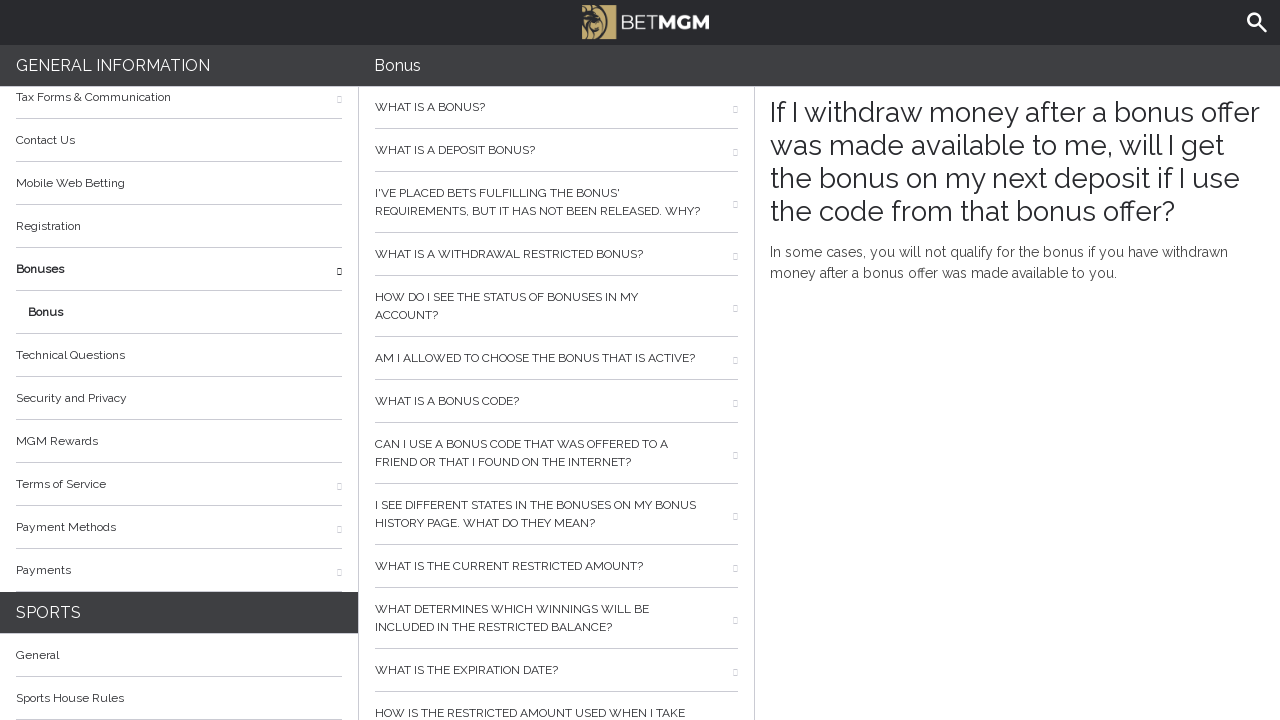

--- FILE ---
content_type: text/html; charset=utf-8
request_url: https://help.co.betmgm.com/en/general-information/howto/bonus/withdrawal-after-bonus
body_size: 3385
content:


<!DOCTYPE html>
<!--[if lt IE 9]>      <html class="preload no-js oldie" data-srvid="149.131.92"> <![endif]-->
<!--[if gt IE 8]><!-->
<html class="preload no-js" data-srvid="149.131.92">
<!--<![endif]-->
<head>
    <title>Help - General Information - If I withdraw money after a bonus offer was made available to me, will I get the bonus on my next deposit if I use the code from that bonus offer?</title>
    <!--[if lt IE 9]><script src="/HelpV3/Web/scripts/modernizr.js"></script><![endif]-->
    <meta http-equiv="content-type" content="text/html; charset=UTF-8">
<meta content="width=device-width, initial-scale=1.0, minimum-scale=1.0, maximum-scale=1.0, user-scalable=no" name="viewport">
<link rel="apple-touch-icon" sizes="180x180" href="-/media/BC3F0923829444F6A2CD4DE42411005B.ashx">
<link rel="icon" type="image/png" sizes="32x32" href="-/media/1EC3544F0A4F428DBFBFE39334B57FE0.ashx">
<link rel="icon" type="image/png" sizes="16x16" href="-/media/DFA28C2D004F4A669DBE1F51DA3C94F5.ashx">
<link rel="shortcut icon" href="-/media/C02BC46C473F4587B3D9A856E178E497.ashx">
<meta name="format-detection" content="telephone=no">
<meta content="noindex, nofollow" name="robots">
<link href="https://scmedia.co.betmgm.com/$-$/4ac08484b3dc482cbeb5f6a9d25f1d57.css" rel="stylesheet" type="text/css" />

    <link href="https://fonts.googleapis.com/css?family=Roboto+Condensed:400,700&subset=latin,greek,cyrillic" rel="stylesheet" type="text/css">
    
    <!--[if gt IE 8]>
    <style type="text/css">
        #m-navigation #option-list li {
            display: inline-block\0;
            width: 33%\0;
        }
    </style>
    <!--<![endif]-->
</head>
<body class="cf active-content">

    <header class="header">
        <div class="regulatory-header">
            
        </div>
        <menu role="menubar" class="navigation-menu top-menu cf">
            <nav class="menu-left">
                <a href="#" class="theme-help-menu"></a>
            </nav>
                <div id="search-icon">
                    <span class="theme-search">
                    </span>
                </div>
            <h2>
                <a href="http://help.co.betmgm.com/en/general-information/howto/bonus/withdrawal-after-bonus"><img src="https://scmedia.co.betmgm.com/$-$/3dc36dc89afe40a3a0de7e7398bc419f.png" alt="betmgm-brand-logo" width="155" height="43" />BetMGM<span>Help</span></a>
            </h2>
            <nav class="menu-right">
                <a href="#" class="theme-close-i"></a>
            </nav>
        </menu>
    </header>



        <form id="search-form" onkeypress="return event.keyCode != 13;">
            <div class="search-bar">
                <div class="overlay"></div>

                <div class="search-fields">
                    <input id="searchInput" autofocus type="text" placeholder="Search help topics" data-lang="en" data-virtual-lang="" />
                </div>

                <div class="search-results">
                    <ul class="search-result-list" id="searchresultlist"></ul>

                    <div class="toggle-collapsible">
                        <div class="theme-toggle-button" id="searchResultToggle"></div>
                    </div>
                </div>
            </div>
        </form>

    <menu role="menu" class="navigation-menu sub-menu" style="display: block">
        <nav class="menu-left">
            <a href="#" class="theme-left" id="innerBack" data-depth="1"></a>
        </nav>
        <header>
            <h2>Bonus</h2>
        </header>
    </menu>
        <nav role="navigation" class="navigation main-navigation" style="display: block;">
            



    <div class="nav-list">
            <h2>
                <a href="/en/general-information">
                    General Information
                </a>
            </h2>
            <ul>
                    <li class="toggle">
                        <a href="/en/general-information/account-consolidation">Multi-State Account</a>

                    </li>
                    <li class="toggle">
                        <a href="/en/general-information/account">Account<span class='theme-down'></span></a>

                            <ul>
                                    <li >
                                        <a href="/en/general-information/account/general">General</a>
                                    </li>
                                    <li >
                                        <a href="/en/general-information/messaging-notification">Notifications</a>
                                    </li>
                                    <li >
                                        <a href="/en/general-information/account/geolocation">Geolocation</a>
                                    </li>
                                    <li >
                                        <a href="/en/general-information/account/transaction-history">Transaction History</a>
                                    </li>
                                    <li >
                                        <a href="/en/general-information/account/account-verification">Account verification</a>
                                    </li>
                                    <li >
                                        <a href="/en/general-information/account/closing-opening">Account Closure and Reactivation</a>
                                    </li>
                                    <li >
                                        <a href="/en/general-information/account/personal-data">Personal data</a>
                                    </li>
                                    <li >
                                        <a href="/en/general-information/account/promotions-bonuses">Promotions/Bonuses</a>
                                    </li>
                                    <li >
                                        <a href="/en/general-information/account/login">Login </a>
                                    </li>
                            </ul>
                    </li>
                    <li class="toggle">
                        <a href="/en/general-information/tax-forms">Tax Forms & Communication<span class='theme-down'></span></a>

                            <ul>
                                    <li >
                                        <a href="/en/general-information/tax-forms/general">Tax Forms & Communication</a>
                                    </li>
                            </ul>
                    </li>
                    <li class="toggle">
                        <a href="/en/general-information/general">Contact Us</a>

                    </li>
                    <li class="toggle">
                        <a href="/en/general-information/mobile-web-betting">Mobile Web Betting</a>

                    </li>
                    <li class="toggle">
                        <a href="/en/general-information/registration">Registration</a>

                    </li>
                    <li class="toggle">
                        <a href="/en/general-information/how-to">Bonuses<span class='theme-down'></span></a>

                            <ul>
                                    <li >
                                        <a href="/en/general-information/howto/bonus">Bonus</a>
                                    </li>
                                    <li >
                                        <a href="/en/general-information/howto/technical-issues">Technical Questions</a>
                                    </li>
                            </ul>
                    </li>
                    <li class="toggle">
                        <a href="/en/general-information/security">Security and Privacy</a>

                    </li>
                    <li class="toggle">
                        <a href="/en/general-information/betmgm-rewards">MGM Rewards</a>

                    </li>
                    <li class="toggle">
                        <a href="/en/general-information/legal-matters">Terms of Service<span class='theme-down'></span></a>

                            <ul>
                                    <li >
                                        <a href="/en/general-information/legal-matters/general-terms-and-conditions">General Terms of Service</a>
                                    </li>
                            </ul>
                    </li>
                    <li class="toggle">
                        <a href="/en/general-information/payments/payment-methods">Payment Methods<span class='theme-down'></span></a>

                            <ul>
                                    <li >
                                        <a href="/en/general-information/payments/payment-methods/venmo">Venmo</a>
                                    </li>
                                    <li >
                                        <a href="/en/general-information/payments/payment-methods/discover">Discover Card</a>
                                    </li>
                                    <li >
                                        <a href="/en/general-information/payments/payment-methods/betmgmplayplus">BetMGM Play Plus</a>
                                    </li>
                                    <li >
                                        <a href="/en/general-information/payments/payment-methods/mgm-rewards"><style>h2, .main-navigation .nav-list li a{text-transform:inherit !important;}</style>MGM Rewards Mastercard </a>
                                    </li>
                                    <li >
                                        <a href="/en/general-information/payments/payment-methods/tappp">TAPPP</a>
                                    </li>
                                    <li >
                                        <a href="/en/general-information/payments/payment-methods/applepay">Apple Pay</a>
                                    </li>
                                    <li >
                                        <a href="/en/general-information/payments/payment-methods/cards-us">Cards</a>
                                    </li>
                                    <li >
                                        <a href="/en/general-information/payments/payment-methods/instant_bank_transfer">Instant Bank Transfer</a>
                                    </li>
                                    <li >
                                        <a href="/en/general-information/payments/payment-methods/gameon">GAMEON CARD</a>
                                    </li>
                                    <li >
                                        <a href="/en/general-information/payments/payment-methods/mastercard">Mastercard </a>
                                    </li>
                                    <li >
                                        <a href="/en/general-information/payments/payment-methods/paynearme">PayNearMe</a>
                                    </li>
                                    <li >
                                        <a href="/en/general-information/payments/payment-methods/paywithmybank">online banking</a>
                                    </li>
                                    <li >
                                        <a href="/en/general-information/payments/payment-methods/vip-preferred-program">VIP Preferred Program</a>
                                    </li>
                                    <li >
                                        <a href="/en/general-information/payments/payment-methods/visa">Visa</a>
                                    </li>
                                    <li >
                                        <a href="/en/general-information/payments/payment-methods/bank-wire-transfer">Bank Wire Transfer </a>
                                    </li>
                                    <li >
                                        <a href="/en/general-information/payments/payment-methods/paypal">PayPal </a>
                                    </li>
                                    <li >
                                        <a href="/en/general-information/payments/payment-methods/promocode">PromoCode</a>
                                    </li>
                            </ul>
                    </li>
                    <li class="toggle">
                        <a href="/en/general-information/payments">Payments <span class='theme-down'></span></a>

                            <ul>
                                    <li >
                                        <a href="/en/general-information/payments/general">General</a>
                                    </li>
                                    <li >
                                        <a href="/en/general-information/payments/withdrawal">Withdrawal</a>
                                    </li>
                                    <li >
                                        <a href="/en/general-information/payments/deposit-limits">How can I change my deposit limits?</a>
                                    </li>
                                    <li >
                                        <a href="/en/general-information/payments/inpayment-outpayment">Payments FAQs</a>
                                    </li>
                            </ul>
                    </li>
            </ul>
            <h2>
                <a href="/en/sports-help">
                    Sports
                </a>
            </h2>
            <ul>
                    <li class="toggle">
                        <a href="/en/sports-help/general">General</a>

                    </li>
                    <li class="toggle">
                        <a href="/en/sports-help/sports-house-rules">Sports House Rules </a>

                    </li>
            </ul>
    </div>

        </nav>
            <div role="main" class="main" style="display: block;">
            <div class="wrapper cf">
                <a id="top"></a>


    <nav role="navigation" class="navigation sub-navigation" style="display: block;">
        <ul class="help-links">
                <li >
                    <a href="/en/general-information/howto/bonus/what-is-a-bonus">What is a bonus?<span class="theme-right"></span></a>
                </li>
                <li >
                    <a href="/en/general-information/howto/bonus/deposit-bonus">What is a deposit bonus?<span class="theme-right"></span></a>
                </li>
                <li >
                    <a href="/en/general-information/howto/bonus/bet-requirements">I've placed bets fulfilling the bonus' requirements, but it has not been released. Why?<span class="theme-right"></span></a>
                </li>
                <li >
                    <a href="/en/general-information/howto/bonus/bonus-restrictions">What is a withdrawal restricted bonus?<span class="theme-right"></span></a>
                </li>
                <li >
                    <a href="/en/general-information/howto/bonus/bonus-status-account">How do I see the status of bonuses in my account?<span class="theme-right"></span></a>
                </li>
                <li >
                    <a href="/en/general-information/howto/bonus/choose-active-bonus">Am I allowed to choose the bonus that is active?<span class="theme-right"></span></a>
                </li>
                <li >
                    <a href="/en/general-information/howto/bonus/what-is-bonus-code">What is a bonus code?<span class="theme-right"></span></a>
                </li>
                <li >
                    <a href="/en/general-information/howto/bonus/friend-internet">Can I use a bonus code that was offered to a friend or that I found on the internet?<span class="theme-right"></span></a>
                </li>
                <li >
                    <a href="/en/general-information/howto/bonus/bonus-history">I see different states in the bonuses on my bonus history page. What do they mean?<span class="theme-right"></span></a>
                </li>
                <li >
                    <a href="/en/general-information/howto/bonus/current-restricted">What is the current restricted amount?<span class="theme-right"></span></a>
                </li>
                <li >
                    <a href="/en/general-information/howto/bonus/determines-restricted">What determines which winnings will be included in the restricted balance?<span class="theme-right"></span></a>
                </li>
                <li >
                    <a href="/en/general-information/howto/bonus/expiration-date">What is the expiration date?<span class="theme-right"></span></a>
                </li>
                <li >
                    <a href="/en/general-information/howto/bonus/how-restricted-used">How is the restricted amount used when I take money to a game?<span class="theme-right"></span></a>
                </li>
                <li >
                    <a href="/en/general-information/howto/bonus/lost-restricted-money">I lost part of the restricted money. If I make a deposit, will money be added to the restricted balance?<span class="theme-right"></span></a>
                </li>
                <li >
                    <a href="/en/general-information/howto/bonus/multiple-codes">A bonus offered to me asks me to choose between multiple bonus codes. What is this offer?<span class="theme-right"></span></a>
                </li>
                <li >
                    <a href="/en/general-information/howto/bonus/play-bonus-restriction">What is a play restricted bonus?<span class="theme-right"></span></a>
                </li>
                <li >
                    <a href="/en/general-information/howto/bonus/restricted-amount">What part of my deposit amount will become a part of the restricted amount?<span class="theme-right"></span></a>
                </li>
                <li >
                    <a href="/en/general-information/howto/bonus/restricted-money-next-time">I lost all of my restricted money. Do I still have to clear the restrictions the next time I make a deposit?<span class="theme-right"></span></a>
                </li>
                <li >
                    <a href="/en/general-information/howto/bonus/reuse-bonus">Can I reuse the same bonus code again?<span class="theme-right"></span></a>
                </li>
                <li >
                    <a href="/en/general-information/howto/bonus/sequence-of-bonus">I have received an offer that presents a sequence of bonuses. What is this offer?<span class="theme-right"></span></a>
                </li>
                <li >
                    <a href="/en/general-information/howto/bonus/where-see-past">Where can I see my past bonuses?<span class="theme-right"></span></a>
                </li>
                <li  class="selected">
                    <a href="/en/general-information/howto/bonus/withdrawal-after-bonus">If I withdraw money after a bonus offer was made available to me, will I get the bonus on my next deposit if I use the code from that bonus offer?<span class="theme-right"></span></a>
                </li>
                <li >
                    <a href="/en/general-information/howto/bonus/claim-bonus">How do I get a bonus?<span class="theme-right"></span></a>
                </li>
                <li >
                    <a href="/en/general-information/howto/bonus/didnt-receive-bonus">Why didn't I get my bonus?<span class="theme-right"></span></a>
                </li>
                <li >
                    <a href="/en/general-information/howto/bonus/wagering-requirements">Why can't I withdraw my balance when using a bonus?<span class="theme-right"></span></a>
                </li>
                <li >
                    <a href="/en/general-information/howto/bonus/cancel-bonus">How can I cancel a bonus?<span class="theme-right"></span></a>
                </li>
                <li >
                    <a href="/en/general-information/howto/bonus/bonus-on-mobile">How do I claim a bonus on the mobile app?<span class="theme-right"></span></a>
                </li>
                <li >
                    <a href="/en/general-information/howto/bonus/how-many-bonuses">I have two bonuses with overlapping valid games. Will my play activity count toward both the bonuses?<span class="theme-right"></span></a>
                </li>
                <li >
                    <a href="/en/general-information/howto/bonus/opt-out">What will happen if I opt out of a bonus?<span class="theme-right"></span></a>
                </li>
        </ul>
    </nav>
                    <section id="secTNC" class="content">
        <article>
                    <h1>If I withdraw money after a bonus offer was made available to me, will I get the bonus on my next deposit if I use the code from that bonus offer?</h1>


            <p>In some cases, you will not qualify for the bonus if you have withdrawn money after a bonus offer was made available to you.</p>

        </article>
    </section>
            </div>
        </div>



    <script type="text/javascript">
        var preLoadedResults =null;
var min = 3;var max = 30;    </script>

    <script src="https://scmedia.co.betmgm.com/$-$/7be4c2ef3a9a44eeabbe7281b6bbc111.js" type="text/javascript">

</script>


        <script type="text/javascript">
            function selectMenuLevelTwo(url) {
                var menuElement = $('div.nav-list ul').find('a[href="' + url + '"]').parent();
                selectMenuElementLevelTwo(menuElement);
            }

            function selectMenuLevelThree(url) {
                var menuLevel3 = $('div.nav-list ul li ul').find('a[href="' + url + '"]').parent();
                selectMenuElementLevelTwo(menuLevel3.parent().parent());
                menuLevel3.addClass("selected");
            }

            function selectMenuElementLevelTwo(menuElement) {
                menuElement.addClass("active");
                menuElement.find('span.theme-down').removeClass('theme-down').addClass('theme-up');
            }

            selectMenuLevelThree('/en/general-information/howto/bonus');
        </script>

    


</body>
</html>